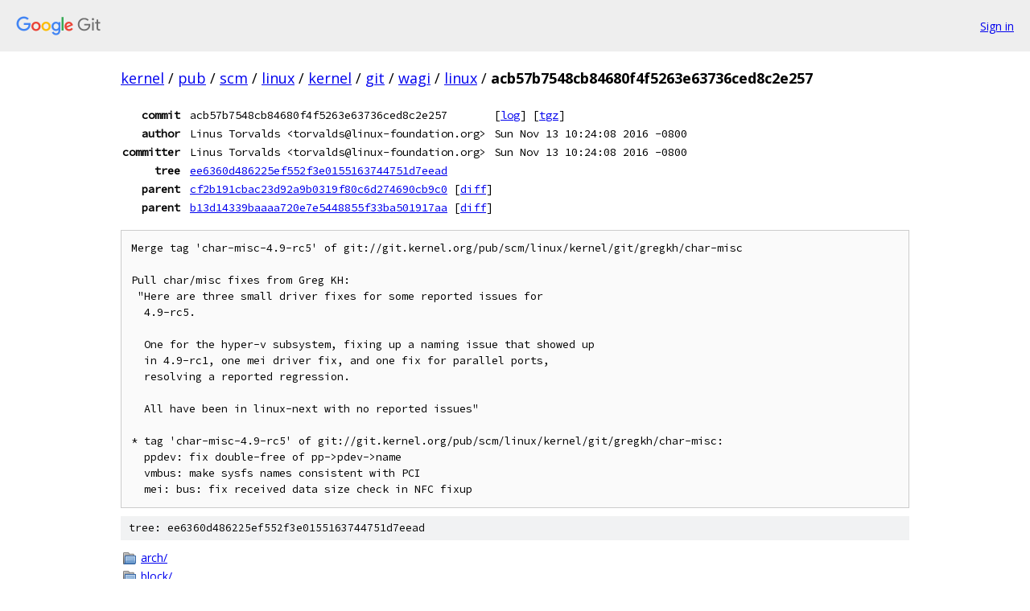

--- FILE ---
content_type: text/html; charset=utf-8
request_url: https://kernel.googlesource.com/pub/scm/linux/kernel/git/wagi/linux/+/acb57b7548cb84680f4f5263e63736ced8c2e257
body_size: 1801
content:
<!DOCTYPE html><html lang="en"><head><meta charset="utf-8"><meta name="viewport" content="width=device-width, initial-scale=1"><title>acb57b7548cb84680f4f5263e63736ced8c2e257 - pub/scm/linux/kernel/git/wagi/linux - Git at Google</title><link rel="stylesheet" type="text/css" href="/+static/base.css"><!-- default customHeadTagPart --></head><body class="Site"><header class="Site-header"><div class="Header"><a class="Header-image" href="/"><img src="//www.gstatic.com/images/branding/lockups/2x/lockup_git_color_108x24dp.png" width="108" height="24" alt="Google Git"></a><div class="Header-menu"> <a class="Header-menuItem" href="https://accounts.google.com/AccountChooser?faa=1&amp;continue=https://kernel.googlesource.com/login/pub/scm/linux/kernel/git/wagi/linux/%2B/acb57b7548cb84680f4f5263e63736ced8c2e257">Sign in</a> </div></div></header><div class="Site-content"><div class="Container "><div class="Breadcrumbs"><a class="Breadcrumbs-crumb" href="/?format=HTML">kernel</a> / <a class="Breadcrumbs-crumb" href="/pub/">pub</a> / <a class="Breadcrumbs-crumb" href="/pub/scm/">scm</a> / <a class="Breadcrumbs-crumb" href="/pub/scm/linux/">linux</a> / <a class="Breadcrumbs-crumb" href="/pub/scm/linux/kernel/">kernel</a> / <a class="Breadcrumbs-crumb" href="/pub/scm/linux/kernel/git/">git</a> / <a class="Breadcrumbs-crumb" href="/pub/scm/linux/kernel/git/wagi/">wagi</a> / <a class="Breadcrumbs-crumb" href="/pub/scm/linux/kernel/git/wagi/linux/">linux</a> / <span class="Breadcrumbs-crumb">acb57b7548cb84680f4f5263e63736ced8c2e257</span></div><div class="u-monospace Metadata"><table><tr><th class="Metadata-title">commit</th><td>acb57b7548cb84680f4f5263e63736ced8c2e257</td><td><span>[<a href="/pub/scm/linux/kernel/git/wagi/linux/+log/acb57b7548cb84680f4f5263e63736ced8c2e257">log</a>]</span> <span>[<a href="/pub/scm/linux/kernel/git/wagi/linux/+archive/acb57b7548cb84680f4f5263e63736ced8c2e257.tar.gz">tgz</a>]</span></td></tr><tr><th class="Metadata-title">author</th><td>Linus Torvalds &lt;torvalds@linux-foundation.org&gt;</td><td>Sun Nov 13 10:24:08 2016 -0800</td></tr><tr><th class="Metadata-title">committer</th><td>Linus Torvalds &lt;torvalds@linux-foundation.org&gt;</td><td>Sun Nov 13 10:24:08 2016 -0800</td></tr><tr><th class="Metadata-title">tree</th><td><a href="/pub/scm/linux/kernel/git/wagi/linux/+/acb57b7548cb84680f4f5263e63736ced8c2e257/">ee6360d486225ef552f3e0155163744751d7eead</a></td></tr><tr><th class="Metadata-title">parent</th><td><a href="/pub/scm/linux/kernel/git/wagi/linux/+/acb57b7548cb84680f4f5263e63736ced8c2e257%5E1">cf2b191cbac23d92a9b0319f80c6d274690cb9c0</a> <span>[<a href="/pub/scm/linux/kernel/git/wagi/linux/+/acb57b7548cb84680f4f5263e63736ced8c2e257%5E1..acb57b7548cb84680f4f5263e63736ced8c2e257/">diff</a>]</span></td></tr><tr><th class="Metadata-title">parent</th><td><a href="/pub/scm/linux/kernel/git/wagi/linux/+/acb57b7548cb84680f4f5263e63736ced8c2e257%5E2">b13d14339baaaa720e7e5448855f33ba501917aa</a> <span>[<a href="/pub/scm/linux/kernel/git/wagi/linux/+/acb57b7548cb84680f4f5263e63736ced8c2e257%5E2..acb57b7548cb84680f4f5263e63736ced8c2e257/">diff</a>]</span></td></tr></table></div><pre class="u-pre u-monospace MetadataMessage">Merge tag &#39;char-misc-4.9-rc5&#39; of git://git.kernel.org/pub/scm/linux/kernel/git/gregkh/char-misc

Pull char/misc fixes from Greg KH:
 &quot;Here are three small driver fixes for some reported issues for
  4.9-rc5.

  One for the hyper-v subsystem, fixing up a naming issue that showed up
  in 4.9-rc1, one mei driver fix, and one fix for parallel ports,
  resolving a reported regression.

  All have been in linux-next with no reported issues&quot;

* tag &#39;char-misc-4.9-rc5&#39; of git://git.kernel.org/pub/scm/linux/kernel/git/gregkh/char-misc:
  ppdev: fix double-free of pp-&gt;pdev-&gt;name
  vmbus: make sysfs names consistent with PCI
  mei: bus: fix received data size check in NFC fixup
</pre><div class="TreeDetail"><div class="u-sha1 u-monospace TreeDetail-sha1">tree: ee6360d486225ef552f3e0155163744751d7eead</div><ol class="FileList"><li class="FileList-item FileList-item--gitTree" title="Tree - arch/"><a class="FileList-itemLink" href="/pub/scm/linux/kernel/git/wagi/linux/+/acb57b7548cb84680f4f5263e63736ced8c2e257/arch/">arch/</a></li><li class="FileList-item FileList-item--gitTree" title="Tree - block/"><a class="FileList-itemLink" href="/pub/scm/linux/kernel/git/wagi/linux/+/acb57b7548cb84680f4f5263e63736ced8c2e257/block/">block/</a></li><li class="FileList-item FileList-item--gitTree" title="Tree - certs/"><a class="FileList-itemLink" href="/pub/scm/linux/kernel/git/wagi/linux/+/acb57b7548cb84680f4f5263e63736ced8c2e257/certs/">certs/</a></li><li class="FileList-item FileList-item--gitTree" title="Tree - crypto/"><a class="FileList-itemLink" href="/pub/scm/linux/kernel/git/wagi/linux/+/acb57b7548cb84680f4f5263e63736ced8c2e257/crypto/">crypto/</a></li><li class="FileList-item FileList-item--gitTree" title="Tree - Documentation/"><a class="FileList-itemLink" href="/pub/scm/linux/kernel/git/wagi/linux/+/acb57b7548cb84680f4f5263e63736ced8c2e257/Documentation/">Documentation/</a></li><li class="FileList-item FileList-item--gitTree" title="Tree - drivers/"><a class="FileList-itemLink" href="/pub/scm/linux/kernel/git/wagi/linux/+/acb57b7548cb84680f4f5263e63736ced8c2e257/drivers/">drivers/</a></li><li class="FileList-item FileList-item--gitTree" title="Tree - firmware/"><a class="FileList-itemLink" href="/pub/scm/linux/kernel/git/wagi/linux/+/acb57b7548cb84680f4f5263e63736ced8c2e257/firmware/">firmware/</a></li><li class="FileList-item FileList-item--gitTree" title="Tree - fs/"><a class="FileList-itemLink" href="/pub/scm/linux/kernel/git/wagi/linux/+/acb57b7548cb84680f4f5263e63736ced8c2e257/fs/">fs/</a></li><li class="FileList-item FileList-item--gitTree" title="Tree - include/"><a class="FileList-itemLink" href="/pub/scm/linux/kernel/git/wagi/linux/+/acb57b7548cb84680f4f5263e63736ced8c2e257/include/">include/</a></li><li class="FileList-item FileList-item--gitTree" title="Tree - init/"><a class="FileList-itemLink" href="/pub/scm/linux/kernel/git/wagi/linux/+/acb57b7548cb84680f4f5263e63736ced8c2e257/init/">init/</a></li><li class="FileList-item FileList-item--gitTree" title="Tree - ipc/"><a class="FileList-itemLink" href="/pub/scm/linux/kernel/git/wagi/linux/+/acb57b7548cb84680f4f5263e63736ced8c2e257/ipc/">ipc/</a></li><li class="FileList-item FileList-item--gitTree" title="Tree - kernel/"><a class="FileList-itemLink" href="/pub/scm/linux/kernel/git/wagi/linux/+/acb57b7548cb84680f4f5263e63736ced8c2e257/kernel/">kernel/</a></li><li class="FileList-item FileList-item--gitTree" title="Tree - lib/"><a class="FileList-itemLink" href="/pub/scm/linux/kernel/git/wagi/linux/+/acb57b7548cb84680f4f5263e63736ced8c2e257/lib/">lib/</a></li><li class="FileList-item FileList-item--gitTree" title="Tree - mm/"><a class="FileList-itemLink" href="/pub/scm/linux/kernel/git/wagi/linux/+/acb57b7548cb84680f4f5263e63736ced8c2e257/mm/">mm/</a></li><li class="FileList-item FileList-item--gitTree" title="Tree - net/"><a class="FileList-itemLink" href="/pub/scm/linux/kernel/git/wagi/linux/+/acb57b7548cb84680f4f5263e63736ced8c2e257/net/">net/</a></li><li class="FileList-item FileList-item--gitTree" title="Tree - samples/"><a class="FileList-itemLink" href="/pub/scm/linux/kernel/git/wagi/linux/+/acb57b7548cb84680f4f5263e63736ced8c2e257/samples/">samples/</a></li><li class="FileList-item FileList-item--gitTree" title="Tree - scripts/"><a class="FileList-itemLink" href="/pub/scm/linux/kernel/git/wagi/linux/+/acb57b7548cb84680f4f5263e63736ced8c2e257/scripts/">scripts/</a></li><li class="FileList-item FileList-item--gitTree" title="Tree - security/"><a class="FileList-itemLink" href="/pub/scm/linux/kernel/git/wagi/linux/+/acb57b7548cb84680f4f5263e63736ced8c2e257/security/">security/</a></li><li class="FileList-item FileList-item--gitTree" title="Tree - sound/"><a class="FileList-itemLink" href="/pub/scm/linux/kernel/git/wagi/linux/+/acb57b7548cb84680f4f5263e63736ced8c2e257/sound/">sound/</a></li><li class="FileList-item FileList-item--gitTree" title="Tree - tools/"><a class="FileList-itemLink" href="/pub/scm/linux/kernel/git/wagi/linux/+/acb57b7548cb84680f4f5263e63736ced8c2e257/tools/">tools/</a></li><li class="FileList-item FileList-item--gitTree" title="Tree - usr/"><a class="FileList-itemLink" href="/pub/scm/linux/kernel/git/wagi/linux/+/acb57b7548cb84680f4f5263e63736ced8c2e257/usr/">usr/</a></li><li class="FileList-item FileList-item--gitTree" title="Tree - virt/"><a class="FileList-itemLink" href="/pub/scm/linux/kernel/git/wagi/linux/+/acb57b7548cb84680f4f5263e63736ced8c2e257/virt/">virt/</a></li><li class="FileList-item FileList-item--regularFile" title="Regular file - .cocciconfig"><a class="FileList-itemLink" href="/pub/scm/linux/kernel/git/wagi/linux/+/acb57b7548cb84680f4f5263e63736ced8c2e257/.cocciconfig">.cocciconfig</a></li><li class="FileList-item FileList-item--regularFile" title="Regular file - .get_maintainer.ignore"><a class="FileList-itemLink" href="/pub/scm/linux/kernel/git/wagi/linux/+/acb57b7548cb84680f4f5263e63736ced8c2e257/.get_maintainer.ignore">.get_maintainer.ignore</a></li><li class="FileList-item FileList-item--regularFile" title="Regular file - .gitattributes"><a class="FileList-itemLink" href="/pub/scm/linux/kernel/git/wagi/linux/+/acb57b7548cb84680f4f5263e63736ced8c2e257/.gitattributes">.gitattributes</a></li><li class="FileList-item FileList-item--regularFile" title="Regular file - .gitignore"><a class="FileList-itemLink" href="/pub/scm/linux/kernel/git/wagi/linux/+/acb57b7548cb84680f4f5263e63736ced8c2e257/.gitignore">.gitignore</a></li><li class="FileList-item FileList-item--regularFile" title="Regular file - .mailmap"><a class="FileList-itemLink" href="/pub/scm/linux/kernel/git/wagi/linux/+/acb57b7548cb84680f4f5263e63736ced8c2e257/.mailmap">.mailmap</a></li><li class="FileList-item FileList-item--regularFile" title="Regular file - COPYING"><a class="FileList-itemLink" href="/pub/scm/linux/kernel/git/wagi/linux/+/acb57b7548cb84680f4f5263e63736ced8c2e257/COPYING">COPYING</a></li><li class="FileList-item FileList-item--regularFile" title="Regular file - CREDITS"><a class="FileList-itemLink" href="/pub/scm/linux/kernel/git/wagi/linux/+/acb57b7548cb84680f4f5263e63736ced8c2e257/CREDITS">CREDITS</a></li><li class="FileList-item FileList-item--regularFile" title="Regular file - Kbuild"><a class="FileList-itemLink" href="/pub/scm/linux/kernel/git/wagi/linux/+/acb57b7548cb84680f4f5263e63736ced8c2e257/Kbuild">Kbuild</a></li><li class="FileList-item FileList-item--regularFile" title="Regular file - Kconfig"><a class="FileList-itemLink" href="/pub/scm/linux/kernel/git/wagi/linux/+/acb57b7548cb84680f4f5263e63736ced8c2e257/Kconfig">Kconfig</a></li><li class="FileList-item FileList-item--regularFile" title="Regular file - MAINTAINERS"><a class="FileList-itemLink" href="/pub/scm/linux/kernel/git/wagi/linux/+/acb57b7548cb84680f4f5263e63736ced8c2e257/MAINTAINERS">MAINTAINERS</a></li><li class="FileList-item FileList-item--regularFile" title="Regular file - Makefile"><a class="FileList-itemLink" href="/pub/scm/linux/kernel/git/wagi/linux/+/acb57b7548cb84680f4f5263e63736ced8c2e257/Makefile">Makefile</a></li><li class="FileList-item FileList-item--regularFile" title="Regular file - README"><a class="FileList-itemLink" href="/pub/scm/linux/kernel/git/wagi/linux/+/acb57b7548cb84680f4f5263e63736ced8c2e257/README">README</a></li><li class="FileList-item FileList-item--regularFile" title="Regular file - REPORTING-BUGS"><a class="FileList-itemLink" href="/pub/scm/linux/kernel/git/wagi/linux/+/acb57b7548cb84680f4f5263e63736ced8c2e257/REPORTING-BUGS">REPORTING-BUGS</a></li></ol></div></div> <!-- Container --></div> <!-- Site-content --><footer class="Site-footer"><div class="Footer"><span class="Footer-poweredBy">Powered by <a href="https://gerrit.googlesource.com/gitiles/">Gitiles</a>| <a href="https://policies.google.com/privacy">Privacy</a>| <a href="https://policies.google.com/terms">Terms</a></span><span class="Footer-formats"><a class="u-monospace Footer-formatsItem" href="?format=TEXT">txt</a> <a class="u-monospace Footer-formatsItem" href="?format=JSON">json</a></span></div></footer></body></html>